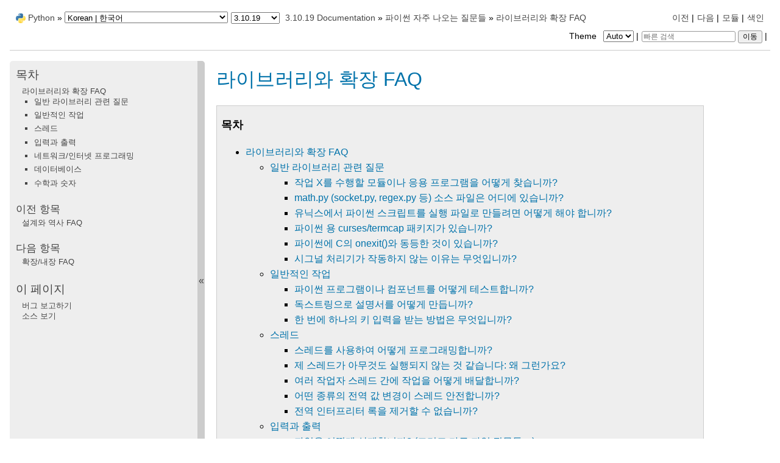

--- FILE ---
content_type: text/html
request_url: https://docs.python.org/ko/3.10/faq/library.html
body_size: 20471
content:

<!DOCTYPE html>

<html lang="ko">
  <head>
    <meta charset="utf-8" />
    <meta name="viewport" content="width=device-width, initial-scale=1.0" /><meta name="generator" content="Docutils 0.17.1: http://docutils.sourceforge.net/" />

    <title>라이브러리와 확장 FAQ &#8212; Python 3.10.19 문서</title><meta name="viewport" content="width=device-width, initial-scale=1.0">
    
    <link rel="stylesheet" href="../_static/pygments.css" type="text/css" />
    <link rel="stylesheet" href="../_static/pydoctheme.css" type="text/css" />
    <link id="pygments_dark_css" media="(prefers-color-scheme: dark)" rel="stylesheet" type="text/css" href="../_static/pygments_dark.css" />
    
    <script id="documentation_options" data-url_root="../" src="../_static/documentation_options.js"></script>
    <script src="../_static/jquery.js"></script>
    <script src="../_static/underscore.js"></script>
    <script src="../_static/doctools.js"></script>
    <script src="../_static/translations.js"></script>
    
    <script src="../_static/sidebar.js"></script>
    
    <link rel="search" type="application/opensearchdescription+xml"
          title="Python 3.10.19 문서에서 찾기"
          href="../_static/opensearch.xml"/>
    <link rel="author" title="이 문서 정보" href="../about.html" />
    <link rel="index" title="색인" href="../genindex.html" />
    <link rel="search" title="검색" href="../search.html" />
    <link rel="copyright" title="저작권" href="../copyright.html" />
    <link rel="next" title="확장/내장 FAQ" href="extending.html" />
    <link rel="prev" title="설계와 역사 FAQ" href="design.html" />
    <link rel="canonical" href="https://docs.python.org/3/faq/library.html" />
    
      
    

    
    <style>
      @media only screen {
        table.full-width-table {
            width: 100%;
        }
      }
    </style>
<link rel="stylesheet" href="../_static/pydoctheme_dark.css" media="(prefers-color-scheme: dark)" id="pydoctheme_dark_css">
    <link rel="shortcut icon" type="image/png" href="../_static/py.svg" />
            <script type="text/javascript" src="../_static/copybutton.js"></script>
            <script type="text/javascript" src="../_static/menu.js"></script>
            <script type="text/javascript" src="../_static/search-focus.js"></script>
            <script type="text/javascript" src="../_static/themetoggle.js"></script> 

  </head>
<body>
<div class="mobile-nav">
    <input type="checkbox" id="menuToggler" class="toggler__input" aria-controls="navigation"
           aria-pressed="false" aria-expanded="false" role="button" aria-label="Menu" />
    <nav class="nav-content" role="navigation">
        <label for="menuToggler" class="toggler__label">
            <span></span>
        </label>
        <span class="nav-items-wrapper">
            <a href="https://www.python.org/" class="nav-logo">
                <img src="../_static/py.svg" alt="Python logo"/>
            </a>
            <span class="version_switcher_placeholder"></span>
            <form role="search" class="search" action="../search.html" method="get">
                <svg xmlns="http://www.w3.org/2000/svg" width="20" height="20" viewBox="0 0 24 24" class="search-icon">
                    <path fill-rule="nonzero" fill="currentColor" d="M15.5 14h-.79l-.28-.27a6.5 6.5 0 001.48-5.34c-.47-2.78-2.79-5-5.59-5.34a6.505 6.505 0 00-7.27 7.27c.34 2.8 2.56 5.12 5.34 5.59a6.5 6.5 0 005.34-1.48l.27.28v.79l4.25 4.25c.41.41 1.08.41 1.49 0 .41-.41.41-1.08 0-1.49L15.5 14zm-6 0C7.01 14 5 11.99 5 9.5S7.01 5 9.5 5 14 7.01 14 9.5 11.99 14 9.5 14z"></path>
                </svg>
                <input placeholder="빠른 검색" aria-label="빠른 검색" type="search" name="q" />
                <input type="submit" value="이동"/>
            </form>
        </span>
    </nav>
    <div class="menu-wrapper">
        <nav class="menu" role="navigation" aria-label="main navigation">
            <div class="language_switcher_placeholder"></div>
            
<label class="theme-selector-label">
    Theme
    <select class="theme-selector" oninput="activateTheme(this.value)">
        <option value="auto" selected>Auto</option>
        <option value="light">Light</option>
        <option value="dark">Dark</option>
    </select>
</label>
  <h3><a href="../contents.html">목차</a></h3>
  <ul>
<li><a class="reference internal" href="#">라이브러리와 확장 FAQ</a><ul>
<li><a class="reference internal" href="#general-library-questions">일반 라이브러리 관련 질문</a></li>
<li><a class="reference internal" href="#common-tasks">일반적인 작업</a></li>
<li><a class="reference internal" href="#threads">스레드</a></li>
<li><a class="reference internal" href="#input-and-output">입력과 출력</a></li>
<li><a class="reference internal" href="#network-internet-programming">네트워크/인터넷 프로그래밍</a></li>
<li><a class="reference internal" href="#databases">데이터베이스</a></li>
<li><a class="reference internal" href="#mathematics-and-numerics">수학과 숫자</a></li>
</ul>
</li>
</ul>

  <h4>이전 항목</h4>
  <p class="topless"><a href="design.html"
                        title="이전 장">설계와 역사 FAQ</a></p>
  <h4>다음 항목</h4>
  <p class="topless"><a href="extending.html"
                        title="다음 장">확장/내장 FAQ</a></p>
  <div role="note" aria-label="source link">
    <h3>이 페이지</h3>
    <ul class="this-page-menu">
      <li><a href="../bugs.html">버그 보고하기</a></li>
      <li>
        <a href="https://github.com/python/cpython/blob/3.10/Doc/faq/library.rst"
            rel="nofollow">소스 보기
        </a>
      </li>
    </ul>
  </div>
        </nav>
    </div>
</div>

  
    <div class="related" role="navigation" aria-label="related navigation">
      <h3>탐색</h3>
      <ul>
        <li class="right" style="margin-right: 10px">
          <a href="../genindex.html" title="전체 색인"
             accesskey="I">색인</a></li>
        <li class="right" >
          <a href="../py-modindex.html" title="Python 모듈 목록"
             >모듈</a> |</li>
        <li class="right" >
          <a href="extending.html" title="확장/내장 FAQ"
             accesskey="N">다음</a> |</li>
        <li class="right" >
          <a href="design.html" title="설계와 역사 FAQ"
             accesskey="P">이전</a> |</li>

          <li><img src="../_static/py.svg" alt="Python logo" style="vertical-align: middle; margin-top: -1px"/></li>
          <li><a href="https://www.python.org/">Python</a> &#187;</li>
          <li class="switchers">
            <div class="language_switcher_placeholder"></div>
            <div class="version_switcher_placeholder"></div>
          </li>
          <li>
              
          </li>
    <li id="cpython-language-and-version">
      <a href="../index.html">3.10.19 Documentation</a> &#187;
    </li>

          <li class="nav-item nav-item-1"><a href="index.html" accesskey="U">파이썬 자주 나오는 질문들</a> &#187;</li>
        <li class="nav-item nav-item-this"><a href="">라이브러리와 확장 FAQ</a></li>
                <li class="right">
                    

    <div class="inline-search" role="search">
        <form class="inline-search" action="../search.html" method="get">
          <input placeholder="빠른 검색" aria-label="빠른 검색" type="search" name="q" id="search-box" />
          <input type="submit" value="이동" />
        </form>
    </div>
                     |
                </li>
            <li class="right">
<label class="theme-selector-label">
    Theme
    <select class="theme-selector" oninput="activateTheme(this.value)">
        <option value="auto" selected>Auto</option>
        <option value="light">Light</option>
        <option value="dark">Dark</option>
    </select>
</label> |</li>
            
      </ul>
    </div>    

    <div class="document">
      <div class="documentwrapper">
        <div class="bodywrapper">
          <div class="body" role="main">
            
  <section id="library-and-extension-faq">
<h1><a class="toc-backref" href="#id2">라이브러리와 확장 FAQ</a><a class="headerlink" href="#library-and-extension-faq" title="제목 주소">¶</a></h1>
<div class="contents topic" id="id1">
<p class="topic-title">목차</p>
<ul class="simple">
<li><p><a class="reference internal" href="#library-and-extension-faq" id="id2">라이브러리와 확장 FAQ</a></p>
<ul>
<li><p><a class="reference internal" href="#general-library-questions" id="id3">일반 라이브러리 관련 질문</a></p>
<ul>
<li><p><a class="reference internal" href="#how-do-i-find-a-module-or-application-to-perform-task-x" id="id4">작업 X를 수행할 모듈이나 응용 프로그램을 어떻게 찾습니까?</a></p></li>
<li><p><a class="reference internal" href="#where-is-the-math-py-socket-py-regex-py-etc-source-file" id="id5">math.py (socket.py, regex.py 등) 소스 파일은 어디에 있습니까?</a></p></li>
<li><p><a class="reference internal" href="#how-do-i-make-a-python-script-executable-on-unix" id="id6">유닉스에서 파이썬 스크립트를 실행 파일로 만들려면 어떻게 해야 합니까?</a></p></li>
<li><p><a class="reference internal" href="#is-there-a-curses-termcap-package-for-python" id="id7">파이썬 용 curses/termcap 패키지가 있습니까?</a></p></li>
<li><p><a class="reference internal" href="#is-there-an-equivalent-to-c-s-onexit-in-python" id="id8">파이썬에 C의 onexit()와 동등한 것이 있습니까?</a></p></li>
<li><p><a class="reference internal" href="#why-don-t-my-signal-handlers-work" id="id9">시그널 처리기가 작동하지 않는 이유는 무엇입니까?</a></p></li>
</ul>
</li>
<li><p><a class="reference internal" href="#common-tasks" id="id10">일반적인 작업</a></p>
<ul>
<li><p><a class="reference internal" href="#how-do-i-test-a-python-program-or-component" id="id11">파이썬 프로그램이나 컴포넌트를 어떻게 테스트합니까?</a></p></li>
<li><p><a class="reference internal" href="#how-do-i-create-documentation-from-doc-strings" id="id12">독스트링으로 설명서를 어떻게 만듭니까?</a></p></li>
<li><p><a class="reference internal" href="#how-do-i-get-a-single-keypress-at-a-time" id="id13">한 번에 하나의 키 입력을 받는 방법은 무엇입니까?</a></p></li>
</ul>
</li>
<li><p><a class="reference internal" href="#threads" id="id14">스레드</a></p>
<ul>
<li><p><a class="reference internal" href="#how-do-i-program-using-threads" id="id15">스레드를 사용하여 어떻게 프로그래밍합니까?</a></p></li>
<li><p><a class="reference internal" href="#none-of-my-threads-seem-to-run-why" id="id16">제 스레드가 아무것도 실행되지 않는 것 같습니다: 왜 그런가요?</a></p></li>
<li><p><a class="reference internal" href="#how-do-i-parcel-out-work-among-a-bunch-of-worker-threads" id="id17">여러 작업자 스레드 간에 작업을 어떻게 배달합니까?</a></p></li>
<li><p><a class="reference internal" href="#what-kinds-of-global-value-mutation-are-thread-safe" id="id18">어떤 종류의 전역 값 변경이 스레드 안전합니까?</a></p></li>
<li><p><a class="reference internal" href="#can-t-we-get-rid-of-the-global-interpreter-lock" id="id19">전역 인터프리터 록을 제거할 수 없습니까?</a></p></li>
</ul>
</li>
<li><p><a class="reference internal" href="#input-and-output" id="id20">입력과 출력</a></p>
<ul>
<li><p><a class="reference internal" href="#how-do-i-delete-a-file-and-other-file-questions" id="id21">파일을 어떻게 삭제합니까? (그리고 다른 파일 질문들…)</a></p></li>
<li><p><a class="reference internal" href="#how-do-i-copy-a-file" id="id22">파일을 어떻게 복사합니까?</a></p></li>
<li><p><a class="reference internal" href="#how-do-i-read-or-write-binary-data" id="id23">바이너리 데이터를 읽는 (또는 쓰는) 방법은 무엇입니까?</a></p></li>
<li><p><a class="reference internal" href="#i-can-t-seem-to-use-os-read-on-a-pipe-created-with-os-popen-why" id="id24">os.popen()으로 만든 파이프에서 os.read()를 사용할 수 없는 것처럼 보입니다; 왜입니까?</a></p></li>
<li><p><a class="reference internal" href="#how-do-i-access-the-serial-rs232-port" id="id25">직렬 (RS232) 포트에 어떻게 액세스합니까?</a></p></li>
<li><p><a class="reference internal" href="#why-doesn-t-closing-sys-stdout-stdin-stderr-really-close-it" id="id26">왜 sys.stdout(stdin, stderr)을 닫아도 닫히지 않습니까?</a></p></li>
</ul>
</li>
<li><p><a class="reference internal" href="#network-internet-programming" id="id27">네트워크/인터넷 프로그래밍</a></p>
<ul>
<li><p><a class="reference internal" href="#what-www-tools-are-there-for-python" id="id28">파이썬에는 어떤 WWW 도구가 있습니까?</a></p></li>
<li><p><a class="reference internal" href="#how-can-i-mimic-cgi-form-submission-method-post" id="id29">How can I mimic CGI form submission (METHOD=POST)?</a></p></li>
<li><p><a class="reference internal" href="#what-module-should-i-use-to-help-with-generating-html" id="id30">HTML 생성을 위해 어떤 모듈을 사용해야 합니까?</a></p></li>
<li><p><a class="reference internal" href="#how-do-i-send-mail-from-a-python-script" id="id31">파이썬 스크립트에서 메일을 보내려면 어떻게 해야 합니까?</a></p></li>
<li><p><a class="reference internal" href="#how-do-i-avoid-blocking-in-the-connect-method-of-a-socket" id="id32">소켓의 connect() 메서드에서 블로킹을 피하려면 어떻게 해야 합니까?</a></p></li>
</ul>
</li>
<li><p><a class="reference internal" href="#databases" id="id33">데이터베이스</a></p>
<ul>
<li><p><a class="reference internal" href="#are-there-any-interfaces-to-database-packages-in-python" id="id34">파이썬에 데이터베이스 패키지에 대한 인터페이스가 있습니까?</a></p></li>
<li><p><a class="reference internal" href="#how-do-you-implement-persistent-objects-in-python" id="id35">파이썬에서 영속 객체를 어떻게 구현합니까?</a></p></li>
</ul>
</li>
<li><p><a class="reference internal" href="#mathematics-and-numerics" id="id36">수학과 숫자</a></p>
<ul>
<li><p><a class="reference internal" href="#how-do-i-generate-random-numbers-in-python" id="id37">파이썬에서 난수를 어떻게 생성합니까?</a></p></li>
</ul>
</li>
</ul>
</li>
</ul>
</div>
<section id="general-library-questions">
<h2><a class="toc-backref" href="#id3">일반 라이브러리 관련 질문</a><a class="headerlink" href="#general-library-questions" title="제목 주소">¶</a></h2>
<section id="how-do-i-find-a-module-or-application-to-perform-task-x">
<h3><a class="toc-backref" href="#id4">작업 X를 수행할 모듈이나 응용 프로그램을 어떻게 찾습니까?</a><a class="headerlink" href="#how-do-i-find-a-module-or-application-to-perform-task-x" title="제목 주소">¶</a></h3>
<p>관련 표준 라이브러리 모듈이 있는지 <a class="reference internal" href="../library/index.html#library-index"><span class="std std-ref">라이브러리 레퍼런스</span></a>를 확인하십시오. (결국에는 표준 라이브러리에 있는 내용을 배우고 이 단계를 건너뛸 수 있게 됩니다.)</p>
<p>제삼자 패키지의 경우 <a class="reference external" href="https://pypi.org">파이썬 패키지 색인</a>을 검색하거나 <a class="reference external" href="https://www.google.com">구글</a> 또는 다른 웹 검색 엔진을 사용해보십시오. “Python”에 관심 있는 주제에 관한 한두 개의 키워드를 더해 검색하면 보통 도움이 될만한 것을 찾게 될 것입니다.</p>
</section>
<section id="where-is-the-math-py-socket-py-regex-py-etc-source-file">
<h3><a class="toc-backref" href="#id5">math.py (socket.py, regex.py 등) 소스 파일은 어디에 있습니까?</a><a class="headerlink" href="#where-is-the-math-py-socket-py-regex-py-etc-source-file" title="제목 주소">¶</a></h3>
<p>모듈의 소스 파일을 찾을 수 없으면 C, C++ 또는 기타 컴파일된 언어로 구현된 내장이나 동적으로 로드된 모듈일 수 있습니다. 이 경우 소스 파일이 없거나 C 소스 디렉터리(파이썬 경로에 없는)의 <code class="file docutils literal notranslate"><span class="pre">mathmodule.c</span></code>와 같은 파일일 수 있습니다.</p>
<p>파이썬에는 (적어도) 세 가지 종류의 모듈이 있습니다:</p>
<ol class="arabic">
<li><p>파이썬으로 작성된 모듈 (.py);</p></li>
<li><p>C로 작성되고 동적으로 로드되는 모듈 (.dll, .pyd, .so, .sl 등);</p></li>
<li><p>C로 작성되고 인터프리터와 링크된 모듈; 이 목록을 얻으려면, 다음을 입력하십시오:</p>
<div class="highlight-python3 notranslate"><div class="highlight"><pre><span></span><span class="kn">import</span><span class="w"> </span><span class="nn">sys</span>
<span class="nb">print</span><span class="p">(</span><span class="n">sys</span><span class="o">.</span><span class="n">builtin_module_names</span><span class="p">)</span>
</pre></div>
</div>
</li>
</ol>
</section>
<section id="how-do-i-make-a-python-script-executable-on-unix">
<h3><a class="toc-backref" href="#id6">유닉스에서 파이썬 스크립트를 실행 파일로 만들려면 어떻게 해야 합니까?</a><a class="headerlink" href="#how-do-i-make-a-python-script-executable-on-unix" title="제목 주소">¶</a></h3>
<p>두 가지를 해야 합니다: 스크립트 파일의 모드는 실행 가능해야 하고 첫 번째 줄은 <code class="docutils literal notranslate"><span class="pre">#!</span></code>로 시작하고 그 뒤에 파이썬 인터프리터 경로가 있어야 합니다.</p>
<p>첫 번째는 <code class="docutils literal notranslate"><span class="pre">chmod</span> <span class="pre">+x</span> <span class="pre">scriptfile</span></code>이나 아마도 <code class="docutils literal notranslate"><span class="pre">chmod</span> <span class="pre">755</span> <span class="pre">scriptfile</span></code>을 실행하여 수행됩니다.</p>
<p>두 번째는 여러 가지 방법으로 수행 할 수 있습니다. 가장 간단한 방법은 다음과 같은 줄을</p>
<div class="highlight-python3 notranslate"><div class="highlight"><pre><span></span><span class="ch">#!/usr/local/bin/python</span>
</pre></div>
</div>
<p>파이썬 인터프리터가 플랫폼에 설치된 경로 이름을 사용하여 파일의 첫 번째 줄로 작성하는 것입니다.</p>
<p>스크립트가 파이썬 인터프리터가 있는 위치와 독립적으로 되도록 하려면, <strong class="program">env</strong> 프로그램을 사용할 수 있습니다. 파이썬 인터프리터가 사용자 <span class="target" id="index-4"></span><code class="xref std std-envvar docutils literal notranslate"><span class="pre">PATH</span></code>의 디렉터리에 있다고 가정하면, 거의 모든 유닉스 변형이 다음을 지원합니다:</p>
<div class="highlight-python3 notranslate"><div class="highlight"><pre><span></span><span class="ch">#!/usr/bin/env python</span>
</pre></div>
</div>
<p>이것을 CGI 스크립트에 적용하지 <em>마십시오</em>. CGI 스크립트의 <span class="target" id="index-5"></span><code class="xref std std-envvar docutils literal notranslate"><span class="pre">PATH</span></code> 변수는 종종 최소한이라서, 인터프리터의 실제 절대 경로명을 사용해야 합니다.</p>
<p>때때로, 사용자 환경이 가득 차서 <strong class="program">/usr/bin/env</strong> 프로그램이 실패합니다; 또는 env 프로그램이 아예 없습니다. 이 경우, 다음과 같은 핵을 시도할 수 있습니다 (Alex Rezinsky의 기법입니다):</p>
<div class="highlight-sh notranslate"><div class="highlight"><pre><span></span><span class="ch">#! /bin/sh</span>
<span class="s2">&quot;&quot;&quot;:&quot;</span>
<span class="nb">exec</span><span class="w"> </span>python<span class="w"> </span><span class="nv">$0</span><span class="w"> </span><span class="si">${</span><span class="nv">1</span><span class="p">+</span><span class="s2">&quot;</span><span class="nv">$@</span><span class="s2">&quot;</span><span class="si">}</span>
<span class="s2">&quot;&quot;&quot;</span>
</pre></div>
</div>
<p>작은 단점은 이것이 스크립트의 __doc__ 문자열을 정의한다는 것입니다. 그러나, 다음을 추가하여 문제를 해결할 수 있습니다</p>
<div class="highlight-python3 notranslate"><div class="highlight"><pre><span></span><span class="vm">__doc__</span> <span class="o">=</span> <span class="s2">&quot;&quot;&quot;...Whatever...&quot;&quot;&quot;</span>
</pre></div>
</div>
</section>
<section id="is-there-a-curses-termcap-package-for-python">
<h3><a class="toc-backref" href="#id7">파이썬 용 curses/termcap 패키지가 있습니까?</a><a class="headerlink" href="#is-there-a-curses-termcap-package-for-python" title="제목 주소">¶</a></h3>
<p>유닉스 변형의 경우: 표준 파이썬 소스 배포판은 기본적으로 컴파일되지는 않지만, <a class="reference external" href="https://github.com/python/cpython/tree/3.10/Modules">Modules</a> 서브 디렉터리에 curses 모듈을 포함합니다. (윈도우 배포판에서는 사용할 수 없습니다 – 윈도우용 curses 모듈은 없습니다.)</p>
<p><a class="reference internal" href="../library/curses.html#module-curses" title="curses: An interface to the curses library, providing portable terminal handling. (Unix)"><code class="xref py py-mod docutils literal notranslate"><span class="pre">curses</span></code></a> 모듈은 기본 curses 기능뿐만 아니라 색상, 대체 문자 집합 지원, 패드 및 마우스 지원과 같은 ncurses와 SYSV curses의 많은 추가 기능을 지원합니다. 이는 모듈이 BSD curses만 있는 운영 체제와 호환되지 않음을 뜻하지만, 현재 유지 보수되는 OS들은 어느 것도 이 범주에 속하지 않는 것 같습니다.</p>
</section>
<section id="is-there-an-equivalent-to-c-s-onexit-in-python">
<h3><a class="toc-backref" href="#id8">파이썬에 C의 onexit()와 동등한 것이 있습니까?</a><a class="headerlink" href="#is-there-an-equivalent-to-c-s-onexit-in-python" title="제목 주소">¶</a></h3>
<p>The <a class="reference internal" href="../library/atexit.html#module-atexit" title="atexit: Register and execute cleanup functions."><code class="xref py py-mod docutils literal notranslate"><span class="pre">atexit</span></code></a> module provides a register function that is similar to C’s
<code class="xref c c-func docutils literal notranslate"><span class="pre">onexit()</span></code>.</p>
</section>
<section id="why-don-t-my-signal-handlers-work">
<h3><a class="toc-backref" href="#id9">시그널 처리기가 작동하지 않는 이유는 무엇입니까?</a><a class="headerlink" href="#why-don-t-my-signal-handlers-work" title="제목 주소">¶</a></h3>
<p>가장 흔한 문제점은 시그널 처리기가 잘못된 인자 목록으로 선언되는 것입니다. 이렇게 호출됩니다</p>
<div class="highlight-python3 notranslate"><div class="highlight"><pre><span></span><span class="n">handler</span><span class="p">(</span><span class="n">signum</span><span class="p">,</span> <span class="n">frame</span><span class="p">)</span>
</pre></div>
</div>
<p>따라서 두 개의 매개 변수로 선언해야 합니다:</p>
<div class="highlight-python3 notranslate"><div class="highlight"><pre><span></span><span class="k">def</span><span class="w"> </span><span class="nf">handler</span><span class="p">(</span><span class="n">signum</span><span class="p">,</span> <span class="n">frame</span><span class="p">):</span>
    <span class="o">...</span>
</pre></div>
</div>
</section>
</section>
<section id="common-tasks">
<h2><a class="toc-backref" href="#id10">일반적인 작업</a><a class="headerlink" href="#common-tasks" title="제목 주소">¶</a></h2>
<section id="how-do-i-test-a-python-program-or-component">
<h3><a class="toc-backref" href="#id11">파이썬 프로그램이나 컴포넌트를 어떻게 테스트합니까?</a><a class="headerlink" href="#how-do-i-test-a-python-program-or-component" title="제목 주소">¶</a></h3>
<p>파이썬에는 두 가지 테스트 프레임워크가 있습니다. <a class="reference internal" href="../library/doctest.html#module-doctest" title="doctest: Test pieces of code within docstrings."><code class="xref py py-mod docutils literal notranslate"><span class="pre">doctest</span></code></a> 모듈은 모듈의 독스트링에 있는 예제를 찾고 실행한 후, 출력을 독스트링에 제공된 예상 출력과 비교합니다.</p>
<p><a class="reference internal" href="../library/unittest.html#module-unittest" title="unittest: Unit testing framework for Python."><code class="xref py py-mod docutils literal notranslate"><span class="pre">unittest</span></code></a> 모듈은 Java와 Smalltalk 테스트 프레임 워크에서 모델링 된 더 멋진 테스트 프레임워크입니다.</p>
<p>테스트를 더 쉽게 하려면, 여러분의 프로그램에 좋은 모듈식 디자인을 사용해야 합니다. 프로그램은 거의 모든 기능을 함수나 클래스 메서드로 캡슐화해야 합니다 – 그리고 이는 때로 프로그램을 더 빠르게 실행하는 놀라운 효과가 있습니다 (지역 변수 액세스가 전역 액세스보다 빠르기 때문에). 또한 프로그램은 전역 변수를 변경하는 것에 의존하지 않아야 합니다, 이렇게 하면 테스트하기가 훨씬 어렵기 때문입니다.</p>
<p>프로그램의 “전역 메인 논리”는 다음과 같은 코드를</p>
<div class="highlight-python3 notranslate"><div class="highlight"><pre><span></span><span class="k">if</span> <span class="vm">__name__</span> <span class="o">==</span> <span class="s2">&quot;__main__&quot;</span><span class="p">:</span>
    <span class="n">main_logic</span><span class="p">()</span>
</pre></div>
</div>
<p>프로그램의 메인 모듈 하단에 넣는 것처럼 간단할 수 있습니다.</p>
<p>일단 프로그램이 다루기 쉬운 함수와 클래스 동작의 모음으로 구성되면, 이 동작을 검사하는 테스트 함수를 작성해야 합니다. 일련의 테스트를 자동화하는 테스트 스위트는 각 모듈과 연관될 수 있습니다. 이것은 많은 작업처럼 들리지만, 파이썬이 아주 간결하고 유연하기 때문에 놀랍도록 쉽습니다. “프로덕션 코드”와 함께 테스트 함수를 작성하여 코딩을 훨씬 더 즐겁고 재미있게 만들 수 있습니다. 버그를 쉽게 찾고 결함을 조기에 발견할 수 있기 때문입니다.</p>
<p>프로그램의 메인 모듈이 아닌 “지원 모듈”에는 모듈의 자체 테스트가 포함될 수 있습니다.</p>
<div class="highlight-python3 notranslate"><div class="highlight"><pre><span></span><span class="k">if</span> <span class="vm">__name__</span> <span class="o">==</span> <span class="s2">&quot;__main__&quot;</span><span class="p">:</span>
    <span class="n">self_test</span><span class="p">()</span>
</pre></div>
</div>
<p>복잡한 외부 인터페이스와 상호 작용하는 프로그램조차도 파이썬으로 구현된 “가짜” 인터페이스를 사용하여 외부 인터페이스를 사용할 수 없을 때 테스트할 수 있습니다.</p>
</section>
<section id="how-do-i-create-documentation-from-doc-strings">
<h3><a class="toc-backref" href="#id12">독스트링으로 설명서를 어떻게 만듭니까?</a><a class="headerlink" href="#how-do-i-create-documentation-from-doc-strings" title="제목 주소">¶</a></h3>
<p><a class="reference internal" href="../library/pydoc.html#module-pydoc" title="pydoc: Documentation generator and online help system."><code class="xref py py-mod docutils literal notranslate"><span class="pre">pydoc</span></code></a> 모듈은 파이썬 소스 코드의 독스트링에서 HTML을 만들 수 있습니다. 순수하게 독스트링에서 API 설명서를 만드는 대안은 <a class="reference external" href="https://epydoc.sourceforge.net/">epydoc</a>입니다. <a class="reference external" href="https://www.sphinx-doc.org">Sphinx</a>도 독스트링 내용을 포함할 수 있습니다.</p>
</section>
<section id="how-do-i-get-a-single-keypress-at-a-time">
<h3><a class="toc-backref" href="#id13">한 번에 하나의 키 입력을 받는 방법은 무엇입니까?</a><a class="headerlink" href="#how-do-i-get-a-single-keypress-at-a-time" title="제목 주소">¶</a></h3>
<p>유닉스 변형에는 몇 가지 해결책이 있습니다. curses를 사용하여 이 작업을 수행하는 것은 간단하지만, curses는 배우기에 상당히 큰 모듈입니다.</p>
</section>
</section>
<section id="threads">
<h2><a class="toc-backref" href="#id14">스레드</a><a class="headerlink" href="#threads" title="제목 주소">¶</a></h2>
<section id="how-do-i-program-using-threads">
<h3><a class="toc-backref" href="#id15">스레드를 사용하여 어떻게 프로그래밍합니까?</a><a class="headerlink" href="#how-do-i-program-using-threads" title="제목 주소">¶</a></h3>
<p><a class="reference internal" href="../library/_thread.html#module-_thread" title="_thread: Low-level threading API."><code class="xref py py-mod docutils literal notranslate"><span class="pre">_thread</span></code></a> 모듈이 아닌 <a class="reference internal" href="../library/threading.html#module-threading" title="threading: Thread-based parallelism."><code class="xref py py-mod docutils literal notranslate"><span class="pre">threading</span></code></a> 모듈을 사용하십시오. <a class="reference internal" href="../library/threading.html#module-threading" title="threading: Thread-based parallelism."><code class="xref py py-mod docutils literal notranslate"><span class="pre">threading</span></code></a> 모듈은 <a class="reference internal" href="../library/_thread.html#module-_thread" title="_thread: Low-level threading API."><code class="xref py py-mod docutils literal notranslate"><span class="pre">_thread</span></code></a> 모듈이 제공하는 저수준 프리미티브 위에 편리한 추상화를 구축합니다.</p>
</section>
<section id="none-of-my-threads-seem-to-run-why">
<h3><a class="toc-backref" href="#id16">제 스레드가 아무것도 실행되지 않는 것 같습니다: 왜 그런가요?</a><a class="headerlink" href="#none-of-my-threads-seem-to-run-why" title="제목 주소">¶</a></h3>
<p>메인 스레드가 종료되자마자, 모든 스레드가 죽습니다. 메인 스레드가 너무 빨리 실행되어, 스레드가 작업을 수행할 시간이 없습니다.</p>
<p>간단한 수정은 프로그램 끝에 모든 스레드가 완료될 만큼 충분히 긴 휴면을 추가하는 것입니다:</p>
<div class="highlight-python3 notranslate"><div class="highlight"><pre><span></span><span class="kn">import</span><span class="w"> </span><span class="nn">threading</span><span class="o">,</span><span class="w"> </span><span class="nn">time</span>

<span class="k">def</span><span class="w"> </span><span class="nf">thread_task</span><span class="p">(</span><span class="n">name</span><span class="p">,</span> <span class="n">n</span><span class="p">):</span>
    <span class="k">for</span> <span class="n">i</span> <span class="ow">in</span> <span class="nb">range</span><span class="p">(</span><span class="n">n</span><span class="p">):</span>
        <span class="nb">print</span><span class="p">(</span><span class="n">name</span><span class="p">,</span> <span class="n">i</span><span class="p">)</span>

<span class="k">for</span> <span class="n">i</span> <span class="ow">in</span> <span class="nb">range</span><span class="p">(</span><span class="mi">10</span><span class="p">):</span>
    <span class="n">T</span> <span class="o">=</span> <span class="n">threading</span><span class="o">.</span><span class="n">Thread</span><span class="p">(</span><span class="n">target</span><span class="o">=</span><span class="n">thread_task</span><span class="p">,</span> <span class="n">args</span><span class="o">=</span><span class="p">(</span><span class="nb">str</span><span class="p">(</span><span class="n">i</span><span class="p">),</span> <span class="n">i</span><span class="p">))</span>
    <span class="n">T</span><span class="o">.</span><span class="n">start</span><span class="p">()</span>

<span class="n">time</span><span class="o">.</span><span class="n">sleep</span><span class="p">(</span><span class="mi">10</span><span class="p">)</span>  <span class="c1"># &lt;---------------------------!</span>
</pre></div>
</div>
<p>그러나 이제 (많은 플랫폼에서) 스레드는 병렬로 실행되지 않고, 한 번에 하나씩 순차적으로 실행되는 것처럼 보입니다! 그 이유는 OS 스레드 스케줄러가 이전 스레드가 블록 될 때까지 새 스레드를 시작하지 않기 때문입니다.</p>
<p>간단한 수정은 실행 함수의 시작 부분에 작은 휴면을 추가하는 것입니다:</p>
<div class="highlight-python3 notranslate"><div class="highlight"><pre><span></span><span class="k">def</span><span class="w"> </span><span class="nf">thread_task</span><span class="p">(</span><span class="n">name</span><span class="p">,</span> <span class="n">n</span><span class="p">):</span>
    <span class="n">time</span><span class="o">.</span><span class="n">sleep</span><span class="p">(</span><span class="mf">0.001</span><span class="p">)</span>  <span class="c1"># &lt;--------------------!</span>
    <span class="k">for</span> <span class="n">i</span> <span class="ow">in</span> <span class="nb">range</span><span class="p">(</span><span class="n">n</span><span class="p">):</span>
        <span class="nb">print</span><span class="p">(</span><span class="n">name</span><span class="p">,</span> <span class="n">i</span><span class="p">)</span>

<span class="k">for</span> <span class="n">i</span> <span class="ow">in</span> <span class="nb">range</span><span class="p">(</span><span class="mi">10</span><span class="p">):</span>
    <span class="n">T</span> <span class="o">=</span> <span class="n">threading</span><span class="o">.</span><span class="n">Thread</span><span class="p">(</span><span class="n">target</span><span class="o">=</span><span class="n">thread_task</span><span class="p">,</span> <span class="n">args</span><span class="o">=</span><span class="p">(</span><span class="nb">str</span><span class="p">(</span><span class="n">i</span><span class="p">),</span> <span class="n">i</span><span class="p">))</span>
    <span class="n">T</span><span class="o">.</span><span class="n">start</span><span class="p">()</span>

<span class="n">time</span><span class="o">.</span><span class="n">sleep</span><span class="p">(</span><span class="mi">10</span><span class="p">)</span>
</pre></div>
</div>
<p><a class="reference internal" href="../library/time.html#time.sleep" title="time.sleep"><code class="xref py py-func docutils literal notranslate"><span class="pre">time.sleep()</span></code></a>을 위한 좋은 지연 값을 추측하는 대신, 일종의 세마포어 메커니즘을 사용하는 것이 좋습니다. 한 가지 아이디어는 <a class="reference internal" href="../library/queue.html#module-queue" title="queue: A synchronized queue class."><code class="xref py py-mod docutils literal notranslate"><span class="pre">queue</span></code></a> 모듈을 사용하여 큐 객체를 만들고, 각 스레드가 완료될 때 큐에 토큰을 추가하게 하고, 메인 스레드가 스레드 수 만큼의 토큰을 읽도록 하는 것입니다.</p>
</section>
<section id="how-do-i-parcel-out-work-among-a-bunch-of-worker-threads">
<h3><a class="toc-backref" href="#id17">여러 작업자 스레드 간에 작업을 어떻게 배달합니까?</a><a class="headerlink" href="#how-do-i-parcel-out-work-among-a-bunch-of-worker-threads" title="제목 주소">¶</a></h3>
<p>가장 쉬운 방법은 <a class="reference internal" href="../library/concurrent.futures.html#module-concurrent.futures" title="concurrent.futures: Execute computations concurrently using threads or processes."><code class="xref py py-mod docutils literal notranslate"><span class="pre">concurrent.futures</span></code></a> 모듈, 특히 <a class="reference internal" href="../library/concurrent.futures.html#concurrent.futures.ThreadPoolExecutor" title="concurrent.futures.ThreadPoolExecutor"><code class="xref py py-mod docutils literal notranslate"><span class="pre">ThreadPoolExecutor</span></code></a> 클래스를 사용하는 것입니다.</p>
<p>또는, 디스패치 알고리즘을 세밀하게 제어하려면, 직접 논리를 작성할 수 있습니다. <a class="reference internal" href="../library/queue.html#module-queue" title="queue: A synchronized queue class."><code class="xref py py-mod docutils literal notranslate"><span class="pre">queue</span></code></a> 모듈을 사용하여 작업 목록을 포함하는 큐를 만드십시오. <a class="reference internal" href="../library/queue.html#queue.Queue" title="queue.Queue"><code class="xref py py-class docutils literal notranslate"><span class="pre">Queue</span></code></a> 클래스는 객체 목록을 유지하고 큐에 항목을 추가하는 <code class="docutils literal notranslate"><span class="pre">.put(obj)</span></code> 메서드와 이를 반환하는 <code class="docutils literal notranslate"><span class="pre">.get()</span></code> 메서드를 갖습니다. 클래스는 각 작업이 정확히 한 번만 전달되도록 하는 데 필요한 록을 관리합니다.</p>
<p>간단한 예를 들면 다음과 같습니다:</p>
<div class="highlight-python3 notranslate"><div class="highlight"><pre><span></span><span class="kn">import</span><span class="w"> </span><span class="nn">threading</span><span class="o">,</span><span class="w"> </span><span class="nn">queue</span><span class="o">,</span><span class="w"> </span><span class="nn">time</span>

<span class="c1"># The worker thread gets jobs off the queue.  When the queue is empty, it</span>
<span class="c1"># assumes there will be no more work and exits.</span>
<span class="c1"># (Realistically workers will run until terminated.)</span>
<span class="k">def</span><span class="w"> </span><span class="nf">worker</span><span class="p">():</span>
    <span class="nb">print</span><span class="p">(</span><span class="s1">&#39;Running worker&#39;</span><span class="p">)</span>
    <span class="n">time</span><span class="o">.</span><span class="n">sleep</span><span class="p">(</span><span class="mf">0.1</span><span class="p">)</span>
    <span class="k">while</span> <span class="kc">True</span><span class="p">:</span>
        <span class="k">try</span><span class="p">:</span>
            <span class="n">arg</span> <span class="o">=</span> <span class="n">q</span><span class="o">.</span><span class="n">get</span><span class="p">(</span><span class="n">block</span><span class="o">=</span><span class="kc">False</span><span class="p">)</span>
        <span class="k">except</span> <span class="n">queue</span><span class="o">.</span><span class="n">Empty</span><span class="p">:</span>
            <span class="nb">print</span><span class="p">(</span><span class="s1">&#39;Worker&#39;</span><span class="p">,</span> <span class="n">threading</span><span class="o">.</span><span class="n">current_thread</span><span class="p">(),</span> <span class="n">end</span><span class="o">=</span><span class="s1">&#39; &#39;</span><span class="p">)</span>
            <span class="nb">print</span><span class="p">(</span><span class="s1">&#39;queue empty&#39;</span><span class="p">)</span>
            <span class="k">break</span>
        <span class="k">else</span><span class="p">:</span>
            <span class="nb">print</span><span class="p">(</span><span class="s1">&#39;Worker&#39;</span><span class="p">,</span> <span class="n">threading</span><span class="o">.</span><span class="n">current_thread</span><span class="p">(),</span> <span class="n">end</span><span class="o">=</span><span class="s1">&#39; &#39;</span><span class="p">)</span>
            <span class="nb">print</span><span class="p">(</span><span class="s1">&#39;running with argument&#39;</span><span class="p">,</span> <span class="n">arg</span><span class="p">)</span>
            <span class="n">time</span><span class="o">.</span><span class="n">sleep</span><span class="p">(</span><span class="mf">0.5</span><span class="p">)</span>

<span class="c1"># Create queue</span>
<span class="n">q</span> <span class="o">=</span> <span class="n">queue</span><span class="o">.</span><span class="n">Queue</span><span class="p">()</span>

<span class="c1"># Start a pool of 5 workers</span>
<span class="k">for</span> <span class="n">i</span> <span class="ow">in</span> <span class="nb">range</span><span class="p">(</span><span class="mi">5</span><span class="p">):</span>
    <span class="n">t</span> <span class="o">=</span> <span class="n">threading</span><span class="o">.</span><span class="n">Thread</span><span class="p">(</span><span class="n">target</span><span class="o">=</span><span class="n">worker</span><span class="p">,</span> <span class="n">name</span><span class="o">=</span><span class="s1">&#39;worker </span><span class="si">%i</span><span class="s1">&#39;</span> <span class="o">%</span> <span class="p">(</span><span class="n">i</span><span class="o">+</span><span class="mi">1</span><span class="p">))</span>
    <span class="n">t</span><span class="o">.</span><span class="n">start</span><span class="p">()</span>

<span class="c1"># Begin adding work to the queue</span>
<span class="k">for</span> <span class="n">i</span> <span class="ow">in</span> <span class="nb">range</span><span class="p">(</span><span class="mi">50</span><span class="p">):</span>
    <span class="n">q</span><span class="o">.</span><span class="n">put</span><span class="p">(</span><span class="n">i</span><span class="p">)</span>

<span class="c1"># Give threads time to run</span>
<span class="nb">print</span><span class="p">(</span><span class="s1">&#39;Main thread sleeping&#39;</span><span class="p">)</span>
<span class="n">time</span><span class="o">.</span><span class="n">sleep</span><span class="p">(</span><span class="mi">5</span><span class="p">)</span>
</pre></div>
</div>
<p>실행하면 다음과 같은 출력이 생성됩니다:</p>
<div class="highlight-none notranslate"><div class="highlight"><pre><span></span>Running worker
Running worker
Running worker
Running worker
Running worker
Main thread sleeping
Worker &lt;Thread(worker 1, started 130283832797456)&gt; running with argument 0
Worker &lt;Thread(worker 2, started 130283824404752)&gt; running with argument 1
Worker &lt;Thread(worker 3, started 130283816012048)&gt; running with argument 2
Worker &lt;Thread(worker 4, started 130283807619344)&gt; running with argument 3
Worker &lt;Thread(worker 5, started 130283799226640)&gt; running with argument 4
Worker &lt;Thread(worker 1, started 130283832797456)&gt; running with argument 5
...
</pre></div>
</div>
<p>자세한 내용은 모듈 설명서를 참조하십시오. <a class="reference internal" href="../library/queue.html#queue.Queue" title="queue.Queue"><code class="xref py py-class docutils literal notranslate"><span class="pre">Queue</span></code></a> 클래스는 기능이 풍부한 인터페이스를 제공합니다.</p>
</section>
<section id="what-kinds-of-global-value-mutation-are-thread-safe">
<h3><a class="toc-backref" href="#id18">어떤 종류의 전역 값 변경이 스레드 안전합니까?</a><a class="headerlink" href="#what-kinds-of-global-value-mutation-are-thread-safe" title="제목 주소">¶</a></h3>
<p>내부적으로 <a class="reference internal" href="../glossary.html#term-global-interpreter-lock"><span class="xref std std-term">전역 인터프리터 록</span></a>(GIL)이 사용되어 한 번에 하나의 스레드 만 파이썬 VM에서 실행되도록 합니다. 일반적으로, 파이썬은 바이트 코드 명령어들 사이에서만 스레드 간 전환을 제공합니다; <a class="reference internal" href="../library/sys.html#sys.setswitchinterval" title="sys.setswitchinterval"><code class="xref py py-func docutils literal notranslate"><span class="pre">sys.setswitchinterval()</span></code></a>을 통해 얼마나 자주 전환할지를 설정할 수 있습니다. 따라서 각 바이트 코드 명령어와 각 명령어에서 도달하는 모든 C 구현 코드는 파이썬 프로그램의 관점에서 원자 적입니다.</p>
<p>이론적으로, 이것은 정확하게 따지기 위해서는 PVM 바이트 코드 구현에 대한 정확한 이해가 필요하다는 것을 의미합니다. 경험적으로는, 이것은 “원자 적으로 보이는” 내장 데이터형(정수, 리스트, 딕셔너리 등)의 공유 변수에 대한 조작이 실제로 원자 적임을 의미합니다.</p>
<p>예를 들어, 다음 연산은 모두 원자 적입니다 (L, L1, L2는 리스트, D, D1, D2는 딕셔너리, x, y는 객체, i, j는 정수입니다):</p>
<div class="highlight-python3 notranslate"><div class="highlight"><pre><span></span><span class="n">L</span><span class="o">.</span><span class="n">append</span><span class="p">(</span><span class="n">x</span><span class="p">)</span>
<span class="n">L1</span><span class="o">.</span><span class="n">extend</span><span class="p">(</span><span class="n">L2</span><span class="p">)</span>
<span class="n">x</span> <span class="o">=</span> <span class="n">L</span><span class="p">[</span><span class="n">i</span><span class="p">]</span>
<span class="n">x</span> <span class="o">=</span> <span class="n">L</span><span class="o">.</span><span class="n">pop</span><span class="p">()</span>
<span class="n">L1</span><span class="p">[</span><span class="n">i</span><span class="p">:</span><span class="n">j</span><span class="p">]</span> <span class="o">=</span> <span class="n">L2</span>
<span class="n">L</span><span class="o">.</span><span class="n">sort</span><span class="p">()</span>
<span class="n">x</span> <span class="o">=</span> <span class="n">y</span>
<span class="n">x</span><span class="o">.</span><span class="n">field</span> <span class="o">=</span> <span class="n">y</span>
<span class="n">D</span><span class="p">[</span><span class="n">x</span><span class="p">]</span> <span class="o">=</span> <span class="n">y</span>
<span class="n">D1</span><span class="o">.</span><span class="n">update</span><span class="p">(</span><span class="n">D2</span><span class="p">)</span>
<span class="n">D</span><span class="o">.</span><span class="n">keys</span><span class="p">()</span>
</pre></div>
</div>
<p>이것들은 아닙니다:</p>
<div class="highlight-python3 notranslate"><div class="highlight"><pre><span></span><span class="n">i</span> <span class="o">=</span> <span class="n">i</span><span class="o">+</span><span class="mi">1</span>
<span class="n">L</span><span class="o">.</span><span class="n">append</span><span class="p">(</span><span class="n">L</span><span class="p">[</span><span class="o">-</span><span class="mi">1</span><span class="p">])</span>
<span class="n">L</span><span class="p">[</span><span class="n">i</span><span class="p">]</span> <span class="o">=</span> <span class="n">L</span><span class="p">[</span><span class="n">j</span><span class="p">]</span>
<span class="n">D</span><span class="p">[</span><span class="n">x</span><span class="p">]</span> <span class="o">=</span> <span class="n">D</span><span class="p">[</span><span class="n">x</span><span class="p">]</span> <span class="o">+</span> <span class="mi">1</span>
</pre></div>
</div>
<p>Operations that replace other objects may invoke those other objects’
<code class="xref py py-meth docutils literal notranslate"><span class="pre">__del__()</span></code> method when their reference count reaches zero, and that can
affect things.  This is especially true for the mass updates to dictionaries and
lists.  When in doubt, use a mutex!</p>
</section>
<section id="can-t-we-get-rid-of-the-global-interpreter-lock">
<h3><a class="toc-backref" href="#id19">전역 인터프리터 록을 제거할 수 없습니까?</a><a class="headerlink" href="#can-t-we-get-rid-of-the-global-interpreter-lock" title="제목 주소">¶</a></h3>
<p><a class="reference internal" href="../glossary.html#term-global-interpreter-lock"><span class="xref std std-term">전역 인터프리터 록</span></a>(GIL)은 종종 하이 엔드 다중 프로세서 서버 기계에 파이썬을 배치하는 데 방해가 된다고 여겨집니다, (거의) 모든 파이썬 코드가 GIL을 잡고 있는 동안에만 실행하려고 해서, 다중 스레드 파이썬 프로그램이 사실상 오직 하나의 CPU만 사용하기 때문입니다.</p>
<p>Back in the days of Python 1.5, Greg Stein actually implemented a comprehensive
patch set (the “free threading” patches) that removed the GIL and replaced it
with fine-grained locking.  Adam Olsen recently did a similar experiment
in his <a class="reference external" href="https://code.google.com/archive/p/python-safethread">python-safethread</a>
project.  Unfortunately, both experiments exhibited a sharp drop in single-thread
performance (at least 30% slower), due to the amount of fine-grained locking
necessary to compensate for the removal of the GIL.</p>
<p>This doesn’t mean that you can’t make good use of Python on multi-CPU machines!
You just have to be creative with dividing the work up between multiple
<em>processes</em> rather than multiple <em>threads</em>.  The
<a class="reference internal" href="../library/concurrent.futures.html#concurrent.futures.ProcessPoolExecutor" title="concurrent.futures.ProcessPoolExecutor"><code class="xref py py-class docutils literal notranslate"><span class="pre">ProcessPoolExecutor</span></code></a> class in the new
<a class="reference internal" href="../library/concurrent.futures.html#module-concurrent.futures" title="concurrent.futures: Execute computations concurrently using threads or processes."><code class="xref py py-mod docutils literal notranslate"><span class="pre">concurrent.futures</span></code></a> module provides an easy way of doing so; the
<a class="reference internal" href="../library/multiprocessing.html#module-multiprocessing" title="multiprocessing: Process-based parallelism."><code class="xref py py-mod docutils literal notranslate"><span class="pre">multiprocessing</span></code></a> module provides a lower-level API in case you want
more control over dispatching of tasks.</p>
<p>C 확장을 신중하게 사용하는 것도 도움이 됩니다; C 확장을 사용하여 시간이 오래 걸리는 작업을 수행하면, 확장은 실행 스레드가 C 코드에 있는 동안 GIL을 해제하고 다른 스레드가 어떤 작업을 수행할 수 있도록 할 수 있습니다. <a class="reference internal" href="../library/zlib.html#module-zlib" title="zlib: Low-level interface to compression and decompression routines compatible with gzip."><code class="xref py py-mod docutils literal notranslate"><span class="pre">zlib</span></code></a>와 <a class="reference internal" href="../library/hashlib.html#module-hashlib" title="hashlib: Secure hash and message digest algorithms."><code class="xref py py-mod docutils literal notranslate"><span class="pre">hashlib</span></code></a>와 같은 일부 표준 라이브러리 모듈은 이미 이렇게 합니다.</p>
<p>It has been suggested that the GIL should be a per-interpreter-state lock rather
than truly global; interpreters then wouldn’t be able to share objects.
Unfortunately, this isn’t likely to happen either.  It would be a tremendous
amount of work, because many object implementations currently have global state.
For example, small integers and short strings are cached; these caches would
have to be moved to the interpreter state.  Other object types have their own
free list; these free lists would have to be moved to the interpreter state.
And so on.</p>
<p>And I doubt that it can even be done in finite time, because the same problem
exists for 3rd party extensions.  It is likely that 3rd party extensions are
being written at a faster rate than you can convert them to store all their
global state in the interpreter state.</p>
<p>And finally, once you have multiple interpreters not sharing any state, what
have you gained over running each interpreter in a separate process?</p>
</section>
</section>
<section id="input-and-output">
<h2><a class="toc-backref" href="#id20">입력과 출력</a><a class="headerlink" href="#input-and-output" title="제목 주소">¶</a></h2>
<section id="how-do-i-delete-a-file-and-other-file-questions">
<h3><a class="toc-backref" href="#id21">파일을 어떻게 삭제합니까? (그리고 다른 파일 질문들…)</a><a class="headerlink" href="#how-do-i-delete-a-file-and-other-file-questions" title="제목 주소">¶</a></h3>
<p><code class="docutils literal notranslate"><span class="pre">os.remove(filename)</span></code>이나 <code class="docutils literal notranslate"><span class="pre">os.unlink(filename)</span></code>을 사용하십시오; 설명서는 <a class="reference internal" href="../library/os.html#module-os" title="os: Miscellaneous operating system interfaces."><code class="xref py py-mod docutils literal notranslate"><span class="pre">os</span></code></a> 모듈을 참조하십시오. 두 함수는 동일합니다; <a class="reference internal" href="../library/os.html#os.unlink" title="os.unlink"><code class="xref py py-func docutils literal notranslate"><span class="pre">unlink()</span></code></a>는 단순히 이 함수에 대한 유닉스 시스템 호출의 이름입니다.</p>
<p>디렉터리를 제거하려면, <a class="reference internal" href="../library/os.html#os.rmdir" title="os.rmdir"><code class="xref py py-func docutils literal notranslate"><span class="pre">os.rmdir()</span></code></a>을 사용하십시오; 만들려면 <a class="reference internal" href="../library/os.html#os.mkdir" title="os.mkdir"><code class="xref py py-func docutils literal notranslate"><span class="pre">os.mkdir()</span></code></a>을 사용하십시오. <code class="docutils literal notranslate"><span class="pre">os.makedirs(path)</span></code>는 존재하지 않는 <code class="docutils literal notranslate"><span class="pre">path</span></code>의 중간 디렉터리를 만듭니다. <code class="docutils literal notranslate"><span class="pre">os.removedirs(path)</span></code>는 비어있는 한, 중간 디렉터리를 제거합니다; 전체 디렉터리 트리와 그 내용을 삭제하려면 <a class="reference internal" href="../library/shutil.html#shutil.rmtree" title="shutil.rmtree"><code class="xref py py-func docutils literal notranslate"><span class="pre">shutil.rmtree()</span></code></a>를 사용하십시오.</p>
<p>파일 이름을 바꾸려면 <code class="docutils literal notranslate"><span class="pre">os.rename(old_path,</span> <span class="pre">new_path)</span></code>를 사용하십시오.</p>
<p>파일을 자르려면, <code class="docutils literal notranslate"><span class="pre">f</span> <span class="pre">=</span> <span class="pre">open(filename,</span> <span class="pre">&quot;rb+&quot;)</span></code>를 사용하여 열고 <code class="docutils literal notranslate"><span class="pre">f.truncate(offset)</span></code>을 사용하십시오; offset의 기본값은 현재 탐색(seek) 위치입니다. <a class="reference internal" href="../library/os.html#os.open" title="os.open"><code class="xref py py-func docutils literal notranslate"><span class="pre">os.open()</span></code></a>으로 열린 파일의 경우 <code class="docutils literal notranslate"><span class="pre">os.ftruncate(fd,</span> <span class="pre">offset)</span></code>도 있습니다. 여기서 <em>fd</em>는 파일 기술자(작은 정수)입니다.</p>
<p><a class="reference internal" href="../library/shutil.html#module-shutil" title="shutil: High-level file operations, including copying."><code class="xref py py-mod docutils literal notranslate"><span class="pre">shutil</span></code></a> 모듈에도 <a class="reference internal" href="../library/shutil.html#shutil.copyfile" title="shutil.copyfile"><code class="xref py py-func docutils literal notranslate"><span class="pre">copyfile()</span></code></a>, <a class="reference internal" href="../library/shutil.html#shutil.copytree" title="shutil.copytree"><code class="xref py py-func docutils literal notranslate"><span class="pre">copytree()</span></code></a> 및 <a class="reference internal" href="../library/shutil.html#shutil.rmtree" title="shutil.rmtree"><code class="xref py py-func docutils literal notranslate"><span class="pre">rmtree()</span></code></a>를 포함한 파일에서 작동하는 많은 함수가 포함되어 있습니다.</p>
</section>
<section id="how-do-i-copy-a-file">
<h3><a class="toc-backref" href="#id22">파일을 어떻게 복사합니까?</a><a class="headerlink" href="#how-do-i-copy-a-file" title="제목 주소">¶</a></h3>
<p>The <a class="reference internal" href="../library/shutil.html#module-shutil" title="shutil: High-level file operations, including copying."><code class="xref py py-mod docutils literal notranslate"><span class="pre">shutil</span></code></a> module contains a <a class="reference internal" href="../library/shutil.html#shutil.copyfile" title="shutil.copyfile"><code class="xref py py-func docutils literal notranslate"><span class="pre">copyfile()</span></code></a> function.
Note that on Windows NTFS volumes, it does not copy
<a class="reference external" href="https://en.wikipedia.org/wiki/NTFS#Alternate_data_stream_(ADS)">alternate data streams</a>
nor <a class="reference external" href="https://en.wikipedia.org/wiki/Resource_fork">resource forks</a>
on macOS HFS+ volumes, though both are now rarely used.
It also doesn’t copy file permissions and metadata, though using
<a class="reference internal" href="../library/shutil.html#shutil.copy2" title="shutil.copy2"><code class="xref py py-func docutils literal notranslate"><span class="pre">shutil.copy2()</span></code></a> instead will preserve most (though not all) of it.</p>
</section>
<section id="how-do-i-read-or-write-binary-data">
<h3><a class="toc-backref" href="#id23">바이너리 데이터를 읽는 (또는 쓰는) 방법은 무엇입니까?</a><a class="headerlink" href="#how-do-i-read-or-write-binary-data" title="제목 주소">¶</a></h3>
<p>복잡한 바이너리 데이터 형식을 읽거나 쓰려면, <a class="reference internal" href="../library/struct.html#module-struct" title="struct: Interpret bytes as packed binary data."><code class="xref py py-mod docutils literal notranslate"><span class="pre">struct</span></code></a> 모듈을 사용하는 것이 가장 좋습니다. 바이너리 데이터(보통 숫자)를 포함하는 문자열을 취해서 파이썬 객체로 변환할 수 있도록 합니다; 그리고 그 반대도 가능합니다.</p>
<p>예를 들어, 다음 코드는 파일에서 빅 엔디안 형식의 두 개의 2-바이트 정수와 하나의 4-바이트 정수를 읽습니다:</p>
<div class="highlight-python3 notranslate"><div class="highlight"><pre><span></span><span class="kn">import</span><span class="w"> </span><span class="nn">struct</span>

<span class="k">with</span> <span class="nb">open</span><span class="p">(</span><span class="n">filename</span><span class="p">,</span> <span class="s2">&quot;rb&quot;</span><span class="p">)</span> <span class="k">as</span> <span class="n">f</span><span class="p">:</span>
    <span class="n">s</span> <span class="o">=</span> <span class="n">f</span><span class="o">.</span><span class="n">read</span><span class="p">(</span><span class="mi">8</span><span class="p">)</span>
    <span class="n">x</span><span class="p">,</span> <span class="n">y</span><span class="p">,</span> <span class="n">z</span> <span class="o">=</span> <span class="n">struct</span><span class="o">.</span><span class="n">unpack</span><span class="p">(</span><span class="s2">&quot;&gt;hhl&quot;</span><span class="p">,</span> <span class="n">s</span><span class="p">)</span>
</pre></div>
</div>
<p>포맷 문자열의 ‘&gt;’는 빅 엔디안 데이터를 강제합니다; 문자 ‘h’는 하나의 “짧은(short) 정수”(2바이트)를 읽고, ‘l’은 문자열에서 하나의 “긴(long) 정수”(4바이트)를 읽습니다.</p>
<p>더욱 규칙적인 데이터(예를 들어 int나 float의 동종 리스트)의 경우, <a class="reference internal" href="../library/array.html#module-array" title="array: Space efficient arrays of uniformly typed numeric values."><code class="xref py py-mod docutils literal notranslate"><span class="pre">array</span></code></a> 모듈을 사용할 수도 있습니다.</p>
<div class="admonition note">
<p class="admonition-title">참고</p>
<p>바이너리 데이터를 읽고 쓰려면, 바이너리 모드로 파일을 열어야 합니다 (여기서는, <code class="docutils literal notranslate"><span class="pre">&quot;rb&quot;</span></code>를 <a class="reference internal" href="../library/functions.html#open" title="open"><code class="xref py py-func docutils literal notranslate"><span class="pre">open()</span></code></a>으로 전달합니다). 대신 <code class="docutils literal notranslate"><span class="pre">&quot;r&quot;</span></code>(기본값)을 사용하면, 파일이 텍스트 모드로 열리고 <code class="docutils literal notranslate"><span class="pre">f.read()</span></code>는 <a class="reference internal" href="../library/stdtypes.html#bytes" title="bytes"><code class="xref py py-class docutils literal notranslate"><span class="pre">bytes</span></code></a> 객체 대신 <a class="reference internal" href="../library/stdtypes.html#str" title="str"><code class="xref py py-class docutils literal notranslate"><span class="pre">str</span></code></a> 객체를 반환합니다.</p>
</div>
</section>
<section id="i-can-t-seem-to-use-os-read-on-a-pipe-created-with-os-popen-why">
<h3><a class="toc-backref" href="#id24">os.popen()으로 만든 파이프에서 os.read()를 사용할 수 없는 것처럼 보입니다; 왜입니까?</a><a class="headerlink" href="#i-can-t-seem-to-use-os-read-on-a-pipe-created-with-os-popen-why" title="제목 주소">¶</a></h3>
<p><a class="reference internal" href="../library/os.html#os.read" title="os.read"><code class="xref py py-func docutils literal notranslate"><span class="pre">os.read()</span></code></a>는 열린 파일을 나타내는 작은 정수인 파일 기술자를 취하는 저수준 함수입니다. <a class="reference internal" href="../library/os.html#os.popen" title="os.popen"><code class="xref py py-func docutils literal notranslate"><span class="pre">os.popen()</span></code></a>은 내장 <a class="reference internal" href="../library/functions.html#open" title="open"><code class="xref py py-func docutils literal notranslate"><span class="pre">open()</span></code></a> 함수에서 반환하는 것과 같은 형의 고수준 파일 객체를 만듭니다. 따라서, <a class="reference internal" href="../library/os.html#os.popen" title="os.popen"><code class="xref py py-func docutils literal notranslate"><span class="pre">os.popen()</span></code></a>으로 만들어진 파이프 <em>p</em>에서 <em>n</em> 바이트를 읽으려면, <code class="docutils literal notranslate"><span class="pre">p.read(n)</span></code>을 사용해야 합니다.</p>
</section>
<section id="how-do-i-access-the-serial-rs232-port">
<h3><a class="toc-backref" href="#id25">직렬 (RS232) 포트에 어떻게 액세스합니까?</a><a class="headerlink" href="#how-do-i-access-the-serial-rs232-port" title="제목 주소">¶</a></h3>
<p>Win32, OSX, Linux, BSD, Jython, IronPython의 경우:</p>
<blockquote>
<div><p><a class="reference external" href="https://pypi.org/project/pyserial/">https://pypi.org/project/pyserial/</a></p>
</div></blockquote>
<p>유닉스의 경우, Mitch Chapman의 유즈넷 게시물을 참조하십시오:</p>
<blockquote>
<div><p><a class="reference external" href="https://groups.google.com/groups?selm=34A04430.CF9&#64;ohioee.com">https://groups.google.com/groups?selm=34A04430.CF9&#64;ohioee.com</a></p>
</div></blockquote>
</section>
<section id="why-doesn-t-closing-sys-stdout-stdin-stderr-really-close-it">
<h3><a class="toc-backref" href="#id26">왜 sys.stdout(stdin, stderr)을 닫아도 닫히지 않습니까?</a><a class="headerlink" href="#why-doesn-t-closing-sys-stdout-stdin-stderr-really-close-it" title="제목 주소">¶</a></h3>
<p>파이썬 <a class="reference internal" href="../glossary.html#term-file-object"><span class="xref std std-term">파일 객체</span></a>는 저수준 C 파일 기술자의 고수준 추상화 계층입니다.</p>
<p>내장 <a class="reference internal" href="../library/functions.html#open" title="open"><code class="xref py py-func docutils literal notranslate"><span class="pre">open()</span></code></a> 함수를 통해 파이썬에서 만드는 대부분 파일 객체의 경우, <code class="docutils literal notranslate"><span class="pre">f.close()</span></code>는 파이썬 파일 객체를 파이썬의 관점에서 닫은 것으로 표시하고 하부 C 파일 기술자를 닫도록 합니다. 이것은 <code class="docutils literal notranslate"><span class="pre">f</span></code>가 가비지가 될 때 <code class="docutils literal notranslate"><span class="pre">f</span></code>의 파괴자에서 자동으로 일어나기도 합니다.</p>
<p>그러나 stdin, stdout 및 stderr은 파이썬에서 특별하게 처리되는데, C 역시 이들에게 특수한 상태를 부여하기 때문입니다. <code class="docutils literal notranslate"><span class="pre">sys.stdout.close()</span></code>를 실행하면 파이썬 수준 파일 객체가 닫힌 것으로 표시되지만, 연관된 C 파일 기술자를 닫지 <em>않습니다</em>.</p>
<p>이 세 가지 중 하나에 대한 하부 C 파일 기술자를 닫으려면, 먼저 이것이 정말로 여러분이 하고 싶은 것인지 확인해야 합니다 (예를 들어, I/O를 수행하려는 확장 모듈이 혼동할 수 있습니다). 그렇다면, <a class="reference internal" href="../library/os.html#os.close" title="os.close"><code class="xref py py-func docutils literal notranslate"><span class="pre">os.close()</span></code></a>를 사용하십시오:</p>
<div class="highlight-python3 notranslate"><div class="highlight"><pre><span></span><span class="n">os</span><span class="o">.</span><span class="n">close</span><span class="p">(</span><span class="n">stdin</span><span class="o">.</span><span class="n">fileno</span><span class="p">())</span>
<span class="n">os</span><span class="o">.</span><span class="n">close</span><span class="p">(</span><span class="n">stdout</span><span class="o">.</span><span class="n">fileno</span><span class="p">())</span>
<span class="n">os</span><span class="o">.</span><span class="n">close</span><span class="p">(</span><span class="n">stderr</span><span class="o">.</span><span class="n">fileno</span><span class="p">())</span>
</pre></div>
</div>
<p>또는 숫자 상수 0, 1 및 2를 각각 사용할 수 있습니다.</p>
</section>
</section>
<section id="network-internet-programming">
<h2><a class="toc-backref" href="#id27">네트워크/인터넷 프로그래밍</a><a class="headerlink" href="#network-internet-programming" title="제목 주소">¶</a></h2>
<section id="what-www-tools-are-there-for-python">
<h3><a class="toc-backref" href="#id28">파이썬에는 어떤 WWW 도구가 있습니까?</a><a class="headerlink" href="#what-www-tools-are-there-for-python" title="제목 주소">¶</a></h3>
<p>라이브러리 레퍼런스 매뉴얼의 <a class="reference internal" href="../library/internet.html#internet"><span class="std std-ref">인터넷 프로토콜과 지원</span></a>과 <a class="reference internal" href="../library/netdata.html#netdata"><span class="std std-ref">인터넷 데이터 처리</span></a> 장을 참조하십시오. 파이썬에는 서버 측과 클라이언트 측 웹 시스템을 구축하는 데 도움이 되는 많은 모듈이 있습니다.</p>
<p>사용 가능한 프레임워크 요약은 Paul Boddie가 <a class="reference external" href="https://wiki.python.org/moin/WebProgramming">https://wiki.python.org/moin/WebProgramming</a>에서 유지 관리합니다.</p>
<p>Cameron Laird maintains a useful set of pages about Python web technologies at
<a class="reference external" href="https://web.archive.org/web/20210224183619/http://phaseit.net/claird/comp.lang.python/web_python">https://web.archive.org/web/20210224183619/http://phaseit.net/claird/comp.lang.python/web_python</a>.</p>
</section>
<section id="how-can-i-mimic-cgi-form-submission-method-post">
<h3><a class="toc-backref" href="#id29">How can I mimic CGI form submission (METHOD=POST)?</a><a class="headerlink" href="#how-can-i-mimic-cgi-form-submission-method-post" title="제목 주소">¶</a></h3>
<p>I would like to retrieve web pages that are the result of POSTing a form. Is
there existing code that would let me do this easily?</p>
<p>Yes. Here’s a simple example that uses <a class="reference internal" href="../library/urllib.request.html#module-urllib.request" title="urllib.request: Extensible library for opening URLs."><code class="xref py py-mod docutils literal notranslate"><span class="pre">urllib.request</span></code></a>:</p>
<div class="highlight-python3 notranslate"><div class="highlight"><pre><span></span><span class="ch">#!/usr/local/bin/python</span>

<span class="kn">import</span><span class="w"> </span><span class="nn">urllib.request</span>

<span class="c1"># build the query string</span>
<span class="n">qs</span> <span class="o">=</span> <span class="s2">&quot;First=Josephine&amp;MI=Q&amp;Last=Public&quot;</span>

<span class="c1"># connect and send the server a path</span>
<span class="n">req</span> <span class="o">=</span> <span class="n">urllib</span><span class="o">.</span><span class="n">request</span><span class="o">.</span><span class="n">urlopen</span><span class="p">(</span><span class="s1">&#39;http://www.some-server.out-there&#39;</span>
                             <span class="s1">&#39;/cgi-bin/some-cgi-script&#39;</span><span class="p">,</span> <span class="n">data</span><span class="o">=</span><span class="n">qs</span><span class="p">)</span>
<span class="k">with</span> <span class="n">req</span><span class="p">:</span>
    <span class="n">msg</span><span class="p">,</span> <span class="n">hdrs</span> <span class="o">=</span> <span class="n">req</span><span class="o">.</span><span class="n">read</span><span class="p">(),</span> <span class="n">req</span><span class="o">.</span><span class="n">info</span><span class="p">()</span>
</pre></div>
</div>
<p>Note that in general for percent-encoded POST operations, query strings must be
quoted using <a class="reference internal" href="../library/urllib.parse.html#urllib.parse.urlencode" title="urllib.parse.urlencode"><code class="xref py py-func docutils literal notranslate"><span class="pre">urllib.parse.urlencode()</span></code></a>.  For example, to send
<code class="docutils literal notranslate"><span class="pre">name=Guy</span> <span class="pre">Steele,</span> <span class="pre">Jr.</span></code>:</p>
<div class="highlight-python3 notranslate"><div class="highlight"><pre><span></span><span class="gp">&gt;&gt;&gt; </span><span class="kn">import</span><span class="w"> </span><span class="nn">urllib.parse</span>
<span class="gp">&gt;&gt;&gt; </span><span class="n">urllib</span><span class="o">.</span><span class="n">parse</span><span class="o">.</span><span class="n">urlencode</span><span class="p">({</span><span class="s1">&#39;name&#39;</span><span class="p">:</span> <span class="s1">&#39;Guy Steele, Jr.&#39;</span><span class="p">})</span>
<span class="go">&#39;name=Guy+Steele%2C+Jr.&#39;</span>
</pre></div>
</div>
<div class="admonition seealso">
<p class="admonition-title">더 보기</p>
<p><a class="reference internal" href="../howto/urllib2.html#urllib-howto"><span class="std std-ref">urllib 패키지를 사용하여 인터넷 리소스를 가져오는 방법</span></a> for extensive examples.</p>
</div>
</section>
<section id="what-module-should-i-use-to-help-with-generating-html">
<h3><a class="toc-backref" href="#id30">HTML 생성을 위해 어떤 모듈을 사용해야 합니까?</a><a class="headerlink" href="#what-module-should-i-use-to-help-with-generating-html" title="제목 주소">¶</a></h3>
<p><a class="reference external" href="https://wiki.python.org/moin/WebProgramming">Web Programming wiki page</a>에서 유용한 링크 모음을 찾을 수 있습니다.</p>
</section>
<section id="how-do-i-send-mail-from-a-python-script">
<h3><a class="toc-backref" href="#id31">파이썬 스크립트에서 메일을 보내려면 어떻게 해야 합니까?</a><a class="headerlink" href="#how-do-i-send-mail-from-a-python-script" title="제목 주소">¶</a></h3>
<p>표준 라이브러리 모듈 <a class="reference internal" href="../library/smtplib.html#module-smtplib" title="smtplib: SMTP protocol client (requires sockets)."><code class="xref py py-mod docutils literal notranslate"><span class="pre">smtplib</span></code></a>를 사용하십시오.</p>
<p>다음은 이를 사용하는 매우 간단한 대화식 메일 발신기입니다. 이 방법은 SMTP 리스너를 지원하는 모든 호스트에서 작동합니다.</p>
<div class="highlight-python3 notranslate"><div class="highlight"><pre><span></span><span class="kn">import</span><span class="w"> </span><span class="nn">sys</span><span class="o">,</span><span class="w"> </span><span class="nn">smtplib</span>

<span class="n">fromaddr</span> <span class="o">=</span> <span class="nb">input</span><span class="p">(</span><span class="s2">&quot;From: &quot;</span><span class="p">)</span>
<span class="n">toaddrs</span>  <span class="o">=</span> <span class="nb">input</span><span class="p">(</span><span class="s2">&quot;To: &quot;</span><span class="p">)</span><span class="o">.</span><span class="n">split</span><span class="p">(</span><span class="s1">&#39;,&#39;</span><span class="p">)</span>
<span class="nb">print</span><span class="p">(</span><span class="s2">&quot;Enter message, end with ^D:&quot;</span><span class="p">)</span>
<span class="n">msg</span> <span class="o">=</span> <span class="s1">&#39;&#39;</span>
<span class="k">while</span> <span class="kc">True</span><span class="p">:</span>
    <span class="n">line</span> <span class="o">=</span> <span class="n">sys</span><span class="o">.</span><span class="n">stdin</span><span class="o">.</span><span class="n">readline</span><span class="p">()</span>
    <span class="k">if</span> <span class="ow">not</span> <span class="n">line</span><span class="p">:</span>
        <span class="k">break</span>
    <span class="n">msg</span> <span class="o">+=</span> <span class="n">line</span>

<span class="c1"># The actual mail send</span>
<span class="n">server</span> <span class="o">=</span> <span class="n">smtplib</span><span class="o">.</span><span class="n">SMTP</span><span class="p">(</span><span class="s1">&#39;localhost&#39;</span><span class="p">)</span>
<span class="n">server</span><span class="o">.</span><span class="n">sendmail</span><span class="p">(</span><span class="n">fromaddr</span><span class="p">,</span> <span class="n">toaddrs</span><span class="p">,</span> <span class="n">msg</span><span class="p">)</span>
<span class="n">server</span><span class="o">.</span><span class="n">quit</span><span class="p">()</span>
</pre></div>
</div>
<p>유닉스 전용 대안은 sendmail을 사용합니다. sendmail 프로그램의 위치는 시스템마다 다릅니다; 때로는 <code class="docutils literal notranslate"><span class="pre">/usr/lib/sendmail</span></code>, 때로는 <code class="docutils literal notranslate"><span class="pre">/usr/sbin/sendmail</span></code>. sendmail 매뉴얼 페이지가 도움이 될 것입니다. 샘플 코드는 다음과 같습니다:</p>
<div class="highlight-python3 notranslate"><div class="highlight"><pre><span></span><span class="kn">import</span><span class="w"> </span><span class="nn">os</span>

<span class="n">SENDMAIL</span> <span class="o">=</span> <span class="s2">&quot;/usr/sbin/sendmail&quot;</span>  <span class="c1"># sendmail location</span>
<span class="n">p</span> <span class="o">=</span> <span class="n">os</span><span class="o">.</span><span class="n">popen</span><span class="p">(</span><span class="s2">&quot;</span><span class="si">%s</span><span class="s2"> -t -i&quot;</span> <span class="o">%</span> <span class="n">SENDMAIL</span><span class="p">,</span> <span class="s2">&quot;w&quot;</span><span class="p">)</span>
<span class="n">p</span><span class="o">.</span><span class="n">write</span><span class="p">(</span><span class="s2">&quot;To: receiver@example.com</span><span class="se">\n</span><span class="s2">&quot;</span><span class="p">)</span>
<span class="n">p</span><span class="o">.</span><span class="n">write</span><span class="p">(</span><span class="s2">&quot;Subject: test</span><span class="se">\n</span><span class="s2">&quot;</span><span class="p">)</span>
<span class="n">p</span><span class="o">.</span><span class="n">write</span><span class="p">(</span><span class="s2">&quot;</span><span class="se">\n</span><span class="s2">&quot;</span><span class="p">)</span>  <span class="c1"># blank line separating headers from body</span>
<span class="n">p</span><span class="o">.</span><span class="n">write</span><span class="p">(</span><span class="s2">&quot;Some text</span><span class="se">\n</span><span class="s2">&quot;</span><span class="p">)</span>
<span class="n">p</span><span class="o">.</span><span class="n">write</span><span class="p">(</span><span class="s2">&quot;some more text</span><span class="se">\n</span><span class="s2">&quot;</span><span class="p">)</span>
<span class="n">sts</span> <span class="o">=</span> <span class="n">p</span><span class="o">.</span><span class="n">close</span><span class="p">()</span>
<span class="k">if</span> <span class="n">sts</span> <span class="o">!=</span> <span class="mi">0</span><span class="p">:</span>
    <span class="nb">print</span><span class="p">(</span><span class="s2">&quot;Sendmail exit status&quot;</span><span class="p">,</span> <span class="n">sts</span><span class="p">)</span>
</pre></div>
</div>
</section>
<section id="how-do-i-avoid-blocking-in-the-connect-method-of-a-socket">
<h3><a class="toc-backref" href="#id32">소켓의 connect() 메서드에서 블로킹을 피하려면 어떻게 해야 합니까?</a><a class="headerlink" href="#how-do-i-avoid-blocking-in-the-connect-method-of-a-socket" title="제목 주소">¶</a></h3>
<p><a class="reference internal" href="../library/select.html#module-select" title="select: Wait for I/O completion on multiple streams."><code class="xref py py-mod docutils literal notranslate"><span class="pre">select</span></code></a> 모듈이 소켓의 비동기 I/O를 지원하는 데 흔히 사용됩니다.</p>
<p>To prevent the TCP connect from blocking, you can set the socket to non-blocking
mode.  Then when you do the <code class="xref py py-meth docutils literal notranslate"><span class="pre">socket.connect()</span></code>, you will either connect immediately
(unlikely) or get an exception that contains the error number as <code class="docutils literal notranslate"><span class="pre">.errno</span></code>.
<code class="docutils literal notranslate"><span class="pre">errno.EINPROGRESS</span></code> indicates that the connection is in progress, but hasn’t
finished yet.  Different OSes will return different values, so you’re going to
have to check what’s returned on your system.</p>
<p>You can use the <code class="xref py py-meth docutils literal notranslate"><span class="pre">socket.connect_ex()</span></code> method to avoid creating an exception.  It will
just return the errno value.  To poll, you can call <code class="xref py py-meth docutils literal notranslate"><span class="pre">socket.connect_ex()</span></code> again later
– <code class="docutils literal notranslate"><span class="pre">0</span></code> or <code class="docutils literal notranslate"><span class="pre">errno.EISCONN</span></code> indicate that you’re connected – or you can pass this
socket to <a class="reference internal" href="../library/select.html#select.select" title="select.select"><code class="xref py py-meth docutils literal notranslate"><span class="pre">select.select()</span></code></a> to check if it’s writable.</p>
<div class="admonition note">
<p class="admonition-title">참고</p>
<p>The <a class="reference internal" href="../library/asyncio.html#module-asyncio" title="asyncio: Asynchronous I/O."><code class="xref py py-mod docutils literal notranslate"><span class="pre">asyncio</span></code></a> module provides a general purpose single-threaded and
concurrent asynchronous library, which can be used for writing non-blocking
network code.
The third-party <a class="reference external" href="https://twistedmatrix.com/trac/">Twisted</a> library is
a popular and feature-rich alternative.</p>
</div>
</section>
</section>
<section id="databases">
<h2><a class="toc-backref" href="#id33">데이터베이스</a><a class="headerlink" href="#databases" title="제목 주소">¶</a></h2>
<section id="are-there-any-interfaces-to-database-packages-in-python">
<h3><a class="toc-backref" href="#id34">파이썬에 데이터베이스 패키지에 대한 인터페이스가 있습니까?</a><a class="headerlink" href="#are-there-any-interfaces-to-database-packages-in-python" title="제목 주소">¶</a></h3>
<p>예.</p>
<p><a class="reference internal" href="../library/dbm.html#module-dbm.ndbm" title="dbm.ndbm: The standard &quot;database&quot; interface, based on ndbm. (Unix)"><code class="xref py py-mod docutils literal notranslate"><span class="pre">DBM</span></code></a>과 <a class="reference internal" href="../library/dbm.html#module-dbm.gnu" title="dbm.gnu: GNU's reinterpretation of dbm. (Unix)"><code class="xref py py-mod docutils literal notranslate"><span class="pre">GDBM</span></code></a>같은 디스크 기반 해시에 대한 인터페이스도 표준 파이썬에 포함되어 있습니다. 경량 디스크 기반 관계형 데이터베이스를 제공하는 <a class="reference internal" href="../library/sqlite3.html#module-sqlite3" title="sqlite3: A DB-API 2.0 implementation using SQLite 3.x."><code class="xref py py-mod docutils literal notranslate"><span class="pre">sqlite3</span></code></a> 모듈도 있습니다.</p>
<p>대부분 관계형 데이터베이스에 대한 지원이 제공됩니다. 자세한 내용은 <a class="reference external" href="https://wiki.python.org/moin/DatabaseProgramming">DatabaseProgramming wiki page</a>를 참조하십시오.</p>
</section>
<section id="how-do-you-implement-persistent-objects-in-python">
<h3><a class="toc-backref" href="#id35">파이썬에서 영속 객체를 어떻게 구현합니까?</a><a class="headerlink" href="#how-do-you-implement-persistent-objects-in-python" title="제목 주소">¶</a></h3>
<p><a class="reference internal" href="../library/pickle.html#module-pickle" title="pickle: Convert Python objects to streams of bytes and back."><code class="xref py py-mod docutils literal notranslate"><span class="pre">pickle</span></code></a> 라이브러리 모듈은 이것을 매우 일반적인 방식으로 해결하고 (여전히 열린 파일, 소켓 또는 창과 같은 것을 저장할 수는 없지만), <a class="reference internal" href="../library/shelve.html#module-shelve" title="shelve: Python object persistence."><code class="xref py py-mod docutils literal notranslate"><span class="pre">shelve</span></code></a> 라이브러리 모듈은 pickle과 (g)dbm을 사용하여 임의의 파이썬 객체를 포함하는 영속적(persistent) 매핑을 만듭니다.</p>
</section>
</section>
<section id="mathematics-and-numerics">
<h2><a class="toc-backref" href="#id36">수학과 숫자</a><a class="headerlink" href="#mathematics-and-numerics" title="제목 주소">¶</a></h2>
<section id="how-do-i-generate-random-numbers-in-python">
<h3><a class="toc-backref" href="#id37">파이썬에서 난수를 어떻게 생성합니까?</a><a class="headerlink" href="#how-do-i-generate-random-numbers-in-python" title="제목 주소">¶</a></h3>
<p>표준 모듈 <a class="reference internal" href="../library/random.html#module-random" title="random: Generate pseudo-random numbers with various common distributions."><code class="xref py py-mod docutils literal notranslate"><span class="pre">random</span></code></a>은 난수 생성기를 구현합니다. 사용법은 간단합니다:</p>
<div class="highlight-python3 notranslate"><div class="highlight"><pre><span></span><span class="kn">import</span><span class="w"> </span><span class="nn">random</span>
<span class="n">random</span><span class="o">.</span><span class="n">random</span><span class="p">()</span>
</pre></div>
</div>
<p>This returns a random floating point number in the range [0, 1).</p>
<p>이 모듈에는 다른 많은 특수 생성기가 있습니다, 가령:</p>
<ul class="simple">
<li><p><code class="docutils literal notranslate"><span class="pre">randrange(a,</span> <span class="pre">b)</span></code>는 [a, b) 범위의 정수를 선택합니다.</p></li>
<li><p><code class="docutils literal notranslate"><span class="pre">uniform(a,</span> <span class="pre">b)</span></code> chooses a floating point number in the range [a, b).</p></li>
<li><p><code class="docutils literal notranslate"><span class="pre">normalvariate(mean,</span> <span class="pre">sdev)</span></code>는 정규 (가우시안) 분포를 샘플링합니다.</p></li>
</ul>
<p>일부 고수준 함수는 시퀀스에서 직접 작동합니다, 가령:</p>
<ul class="simple">
<li><p><code class="docutils literal notranslate"><span class="pre">choice(S)</span></code>는 주어진 시퀀스에서 무작위 요소 하나를 선택합니다.</p></li>
<li><p><code class="docutils literal notranslate"><span class="pre">shuffle(L)</span></code>은 리스트를 제자리에서 섞습니다, 즉 무작위로 순서를 바꿉니다.</p></li>
</ul>
<p>독립적인 여러 개의 난수 생성기를 만들기 위해 인스턴스 화 할 수 있는 <code class="docutils literal notranslate"><span class="pre">Random</span></code> 클래스도 있습니다.</p>
</section>
</section>
</section>


            <div class="clearer"></div>
          </div>
        </div>
      </div>
      <div class="sphinxsidebar" role="navigation" aria-label="main navigation">
        <div class="sphinxsidebarwrapper">
  <h3><a href="../contents.html">목차</a></h3>
  <ul>
<li><a class="reference internal" href="#">라이브러리와 확장 FAQ</a><ul>
<li><a class="reference internal" href="#general-library-questions">일반 라이브러리 관련 질문</a></li>
<li><a class="reference internal" href="#common-tasks">일반적인 작업</a></li>
<li><a class="reference internal" href="#threads">스레드</a></li>
<li><a class="reference internal" href="#input-and-output">입력과 출력</a></li>
<li><a class="reference internal" href="#network-internet-programming">네트워크/인터넷 프로그래밍</a></li>
<li><a class="reference internal" href="#databases">데이터베이스</a></li>
<li><a class="reference internal" href="#mathematics-and-numerics">수학과 숫자</a></li>
</ul>
</li>
</ul>

  <h4>이전 항목</h4>
  <p class="topless"><a href="design.html"
                        title="이전 장">설계와 역사 FAQ</a></p>
  <h4>다음 항목</h4>
  <p class="topless"><a href="extending.html"
                        title="다음 장">확장/내장 FAQ</a></p>
  <div role="note" aria-label="source link">
    <h3>이 페이지</h3>
    <ul class="this-page-menu">
      <li><a href="../bugs.html">버그 보고하기</a></li>
      <li>
        <a href="https://github.com/python/cpython/blob/3.10/Doc/faq/library.rst"
            rel="nofollow">소스 보기
        </a>
      </li>
    </ul>
  </div>
        </div>
      </div>
      <div class="clearer"></div>
    </div>  
    <div class="related" role="navigation" aria-label="related navigation">
      <h3>탐색</h3>
      <ul>
        <li class="right" style="margin-right: 10px">
          <a href="../genindex.html" title="전체 색인"
             >색인</a></li>
        <li class="right" >
          <a href="../py-modindex.html" title="Python 모듈 목록"
             >모듈</a> |</li>
        <li class="right" >
          <a href="extending.html" title="확장/내장 FAQ"
             >다음</a> |</li>
        <li class="right" >
          <a href="design.html" title="설계와 역사 FAQ"
             >이전</a> |</li>

          <li><img src="../_static/py.svg" alt="Python logo" style="vertical-align: middle; margin-top: -1px"/></li>
          <li><a href="https://www.python.org/">Python</a> &#187;</li>
          <li class="switchers">
            <div class="language_switcher_placeholder"></div>
            <div class="version_switcher_placeholder"></div>
          </li>
          <li>
              
          </li>
    <li id="cpython-language-and-version">
      <a href="../index.html">3.10.19 Documentation</a> &#187;
    </li>

          <li class="nav-item nav-item-1"><a href="index.html" >파이썬 자주 나오는 질문들</a> &#187;</li>
        <li class="nav-item nav-item-this"><a href="">라이브러리와 확장 FAQ</a></li>
                <li class="right">
                    

    <div class="inline-search" role="search">
        <form class="inline-search" action="../search.html" method="get">
          <input placeholder="빠른 검색" aria-label="빠른 검색" type="search" name="q" id="search-box" />
          <input type="submit" value="이동" />
        </form>
    </div>
                     |
                </li>
            <li class="right">
<label class="theme-selector-label">
    Theme
    <select class="theme-selector" oninput="activateTheme(this.value)">
        <option value="auto" selected>Auto</option>
        <option value="light">Light</option>
        <option value="dark">Dark</option>
    </select>
</label> |</li>
            
      </ul>
    </div>  
    <div class="footer">
    &copy; 
      <a href="../copyright.html">
    
    저작권
    
      </a>
     2001-2025, Python Software Foundation.
    <br />
    This page is licensed under the Python Software Foundation License Version 2.
    <br />
    Examples, recipes, and other code in the documentation are additionally licensed under the Zero Clause BSD License.
    <br />
    
      See <a href="/license.html">History and License</a> for more information.<br />
    
    
    <br />

    The Python Software Foundation is a non-profit corporation.
<a href="https://www.python.org/psf/donations/">Please donate.</a>
<br />
    <br />
      최종 업데이트: 10월 10, 2025
    
      <a href="/bugs.html">Found a bug</a>?
    
    <br />

    Created using <a href="https://www.sphinx-doc.org/">Sphinx</a> 3.4.3.
    </div>

    <script type="text/javascript" src="../_static/switchers.js"></script>
  </body>
</html>

--- FILE ---
content_type: application/javascript
request_url: https://docs.python.org/ko/3.10/_static/sidebar.js
body_size: 646
content:
/*
 * sidebar.js
 * ~~~~~~~~~~
 *
 * This file is functionally identical to "sidebar.js" in Sphinx 5.0.
 * When support for Sphinx 4 and earlier is dropped from the theme,
 * this file can be removed.
 *
 * This script makes the Sphinx sidebar collapsible.
 *
 * .sphinxsidebar contains .sphinxsidebarwrapper.  This script adds
 * in .sphinxsidebar, after .sphinxsidebarwrapper, the #sidebarbutton
 * used to collapse and expand the sidebar.
 *
 * When the sidebar is collapsed the .sphinxsidebarwrapper is hidden
 * and the width of the sidebar and the margin-left of the document
 * are decreased. When the sidebar is expanded the opposite happens.
 * This script saves a per-browser/per-session cookie used to
 * remember the position of the sidebar among the pages.
 * Once the browser is closed the cookie is deleted and the position
 * reset to the default (expanded).
 *
 * :copyright: Copyright 2007-2022 by the Sphinx team, see AUTHORS.
 * :license: BSD, see LICENSE for details.
 *
 */

const initialiseSidebar = () => {
  // global elements used by the functions.
  const bodyWrapper = document.getElementsByClassName("bodywrapper")[0]
  const sidebar = document.getElementsByClassName("sphinxsidebar")[0]
  const sidebarWrapper = document.getElementsByClassName("sphinxsidebarwrapper")[0]

  // exit early if the document has no sidebar for some reason
  if (typeof sidebar === "undefined") {
    return
  }



  // create the sidebar button element
  const sidebarButton = document.createElement("div")
  sidebarButton.id = "sidebarbutton"
  // create the sidebar button arrow element
  const sidebarArrow = document.createElement("span")
  sidebarArrow.innerText =  "«"
  sidebarButton.appendChild(sidebarArrow)
  sidebar.appendChild(sidebarButton)


  const collapse_sidebar = () => {
    bodyWrapper.style.marginLeft = ".8em"
    sidebar.style.width = ".8em"
    sidebarWrapper.style.display = "none"
    sidebarArrow.innerText = "»"
    sidebarButton.title = _("Expand sidebar")
    window.localStorage.setItem("sidebar", "collapsed")
  }

  const expand_sidebar = () => {
    bodyWrapper.style.marginLeft = ""
    sidebar.style.removeProperty("width")
    sidebarWrapper.style.display = ""
    sidebarArrow.innerText = "«"
    sidebarButton.title = _("Collapse sidebar")
    window.localStorage.setItem("sidebar", "expanded")
  }

  sidebarButton.addEventListener("click", () => {
    (sidebarWrapper.style.display === "none") ? expand_sidebar() : collapse_sidebar()
  })

  const sidebar_state = window.localStorage.getItem("sidebar")
  if (sidebar_state === "collapsed") {
    collapse_sidebar()
  }
  else if (sidebar_state === "expanded") {
    expand_sidebar()
  }
}

if (document.readyState !== "loading") {
  initialiseSidebar()
}
else {
  document.addEventListener("DOMContentLoaded", initialiseSidebar)
}

--- FILE ---
content_type: application/javascript
request_url: https://docs.python.org/ko/3.10/_static/copybutton.js
body_size: 967
content:
// ``function*`` denotes a generator in JavaScript, see
// https://developer.mozilla.org/en-US/docs/Web/JavaScript/Reference/Statements/function*
function* getHideableCopyButtonElements(rootElement) {
    // yield all elements with the "go" (Generic.Output),
    // "gp" (Generic.Prompt), or "gt" (Generic.Traceback) CSS class
    for (const el of rootElement.querySelectorAll('.go, .gp, .gt')) {
        yield el
    }
    // tracebacks (.gt) contain bare text elements that need to be
    // wrapped in a span to hide or show the element
    for (let el of rootElement.querySelectorAll('.gt')) {
        while ((el = el.nextSibling) && el.nodeType !== Node.DOCUMENT_NODE) {
            // stop wrapping text nodes when we hit the next output or
            // prompt element
            if (el.nodeType === Node.ELEMENT_NODE && el.matches(".gp, .go")) {
                break
            }
            // if the node is a text node with content, wrap it in a
            // span element so that we can control visibility
            if (el.nodeType === Node.TEXT_NODE && el.textContent.trim()) {
                const wrapper = document.createElement("span")
                el.after(wrapper)
                wrapper.appendChild(el)
                el = wrapper
            }
            yield el
        }
    }
}


const loadCopyButton = () => {
    /* Add a [>>>] button in the top-right corner of code samples to hide
     * the >>> and ... prompts and the output and thus make the code
     * copyable. */
    const hide_text = "Hide the prompts and output"
    const show_text = "Show the prompts and output"

    const button = document.createElement("span")
    button.classList.add("copybutton")
    button.innerText = ">>>"
    button.title = hide_text
    button.dataset.hidden = "false"
    const buttonClick = event => {
        // define the behavior of the button when it's clicked
        event.preventDefault()
        const buttonEl = event.currentTarget
        const codeEl = buttonEl.nextElementSibling
        if (buttonEl.dataset.hidden === "false") {
            // hide the code output
            for (const el of getHideableCopyButtonElements(codeEl)) {
                el.hidden = true
            }
            buttonEl.title = show_text
            buttonEl.dataset.hidden = "true"
        } else {
            // show the code output
            for (const el of getHideableCopyButtonElements(codeEl)) {
                el.hidden = false
            }
            buttonEl.title = hide_text
            buttonEl.dataset.hidden = "false"
        }
    }

    const highlightedElements = document.querySelectorAll(
        ".highlight-python .highlight,"
        + ".highlight-python3 .highlight,"
        + ".highlight-pycon .highlight,"
        + ".highlight-pycon3 .highlight,"
        + ".highlight-default .highlight"
    )

    // create and add the button to all the code blocks that contain >>>
    highlightedElements.forEach(el => {
        el.style.position = "relative"

        // if we find a console prompt (.gp), prepend the (deeply cloned) button
        const clonedButton = button.cloneNode(true)
        // the onclick attribute is not cloned, set it on the new element
        clonedButton.onclick = buttonClick
        if (el.querySelector(".gp") !== null) {
            el.prepend(clonedButton)
        }
    })
}

if (document.readyState !== "loading") {
    loadCopyButton()
} else {
    document.addEventListener("DOMContentLoaded", loadCopyButton)
}
